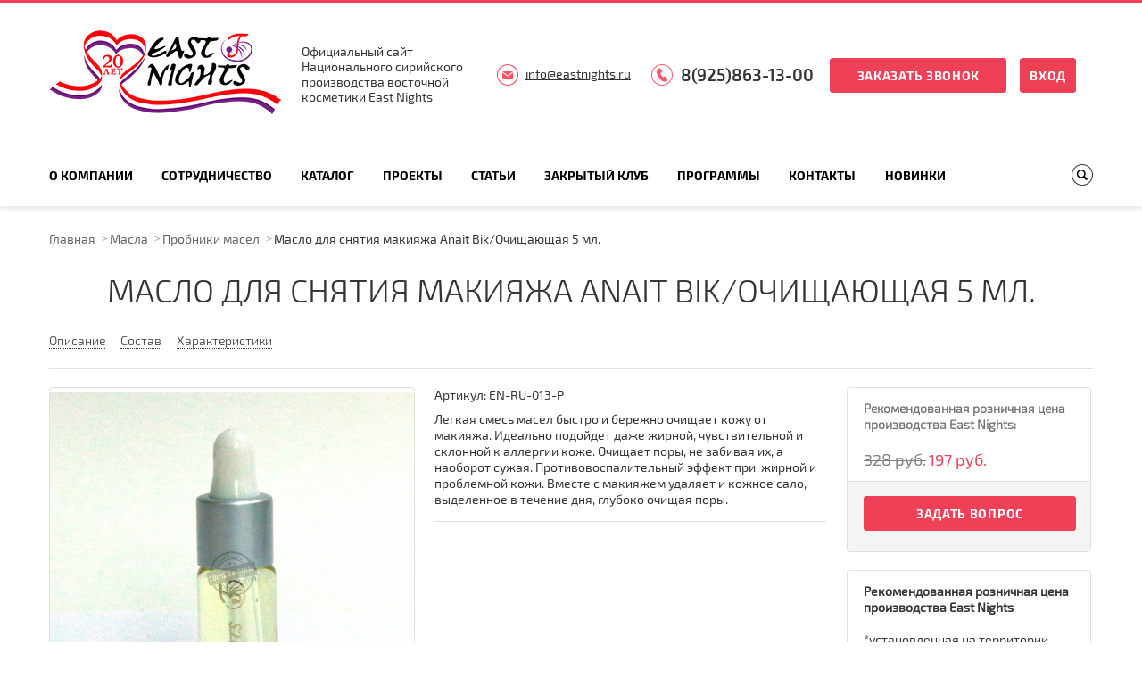

--- FILE ---
content_type: text/html; charset=UTF-8
request_url: https://eastnights.ru/catalog/probniki_masel/maslo-dlya-snyatiya-makiyazha-anait-bik-ochishchayushchaya-5-ml/
body_size: 17394
content:
<!DOCTYPE html>
<html>
<head>
    <meta charset="UTF-8" name="viewport" content="width=device-width, initial-scale=1.0">
	<meta name="yandex-verification" content="9057e228423e936e" />
    <link rel="shortcut icon" href="/bitrix/templates/innet_corp4_5_s2/favicon.ico" type="image/x-icon">

    <link rel="stylesheet" href="/bitrix/templates/innet_corp4_5_s2/css/styles.css">
    <link rel="stylesheet" href="/bitrix/templates/innet_corp4_5_s2/css/prettyPhoto.css">
    <link rel="stylesheet" href="/bitrix/templates/innet_corp4_5_s2/css/owl.carousel.css">
    <link rel="stylesheet" href="/bitrix/templates/innet_corp4_5_s2/css/jquery.custom-scrollbar.css">
    <link rel="stylesheet" href="/bitrix/templates/innet_corp4_5_s2/css/fancySelect.css">
    <link href="/bitrix/templates/innet_corp4_5_s2/css/masterslider.css" type='text/css' rel="stylesheet"/>
    <link href='/bitrix/templates/innet_corp4_5_s2/css/ms-lightbox.css' rel='stylesheet' type='text/css'>

    <script >
        var SITE_DIR = '/';
        var INNET_CATALOG_COMPARE_LIST = new Object();
        var INNET_DELAY_LIST = new Object();
        var INNET_ADMIN = false;
    </script>

	<script src="/bitrix/templates/innet_corp4_5_s2/js/jquery-1.11.1.min.js"></script>
	<script src="/bitrix/templates/innet_corp4_5_s2/js/jquery.bxslider.min.js"></script>
	<script src="/bitrix/templates/innet_corp4_5_s2/js/jquery.prettyPhoto.js"></script>
	<script src="/bitrix/templates/innet_corp4_5_s2/js/owl.carousel.min.js"></script>
	<script src="/bitrix/templates/innet_corp4_5_s2/js/ion.rangeSlider.js"></script>
	<script src="/bitrix/templates/innet_corp4_5_s2/js/jquery.custom-scrollbar.js"></script>
	<script src="/bitrix/templates/innet_corp4_5_s2/js/fancySelect.js"></script>
	<script src="/bitrix/templates/innet_corp4_5_s2/js/masterslider.min.js"></script>
	<script src="/bitrix/templates/innet_corp4_5_s2/js/sly.min.js"></script>
	<script src="/bitrix/templates/innet_corp4_5_s2/js/plugins.js"></script>
	<script src="/bitrix/templates/innet_corp4_5_s2/js/script.js"></script>

    <title>Масло для снятия макияжа Anait Bik/Очищающая 5 мл. - купить оптом - eastnights.ru</title>
    <meta http-equiv="Content-Type" content="text/html; charset=UTF-8" />
<meta name="keywords" content="Масло для снятия макияжа Anait Bik/Очищающая 5 мл." />
<meta name="description" content="Легкая смесь масел быстро и бережно очищает кожу от макияжа. Идеально подойдет даже жирной, чувствительной и склонной к аллергии коже. Очищает поры, не забивая их, а наоборот сужая. Противовоспалительный эффект при&nbsp;&nbsp;жирной и проблемной кожи. Вместе с макияжем удаляет и кожное сало, выделенное в течение дня, глубоко очищая поры. . Оптовые продажи Сирийской натуральной косметики - eastnights.ru" />
<link href="/bitrix/js/ui/design-tokens/dist/ui.design-tokens.css?168270300524720" type="text/css"  rel="stylesheet" />
<link href="/bitrix/js/ui/fonts/opensans/ui.font.opensans.css?16827028692555" type="text/css"  rel="stylesheet" />
<link href="/bitrix/js/main/popup/dist/main.popup.bundle.css?168968796529861" type="text/css"  rel="stylesheet" />
<link href="/bitrix/templates/innet_corp4_5_s2/components/bitrix/catalog/innet/bitrix/catalog.element/innet/style.css?17138866413446" type="text/css"  rel="stylesheet" />
<link href="/bitrix/components/innet/form/templates/product_order/style.css?1682697280296" type="text/css"  rel="stylesheet" />
<link href="/bitrix/components/innet/form/templates/product_question/style.css?1682697280296" type="text/css"  rel="stylesheet" />
<link href="/bitrix/templates/innet_corp4_5_s2/components/bitrix/search.title/top/style.css?16826973462490" type="text/css"  data-template-style="true"  rel="stylesheet" />
<link href="/bitrix/components/innet/form/templates/callback/style.css?1682697280296" type="text/css"  data-template-style="true"  rel="stylesheet" />
<link href="/bitrix/components/innet/form/templates/services_question/style.css?1682697280296" type="text/css"  data-template-style="true"  rel="stylesheet" />
<link href="/bitrix/templates/innet_corp4_5_s2/styles.css?17658184191376" type="text/css"  data-template-style="true"  rel="stylesheet" />
<link href="/bitrix/templates/innet_corp4_5_s2/template_styles.css?1765818419780" type="text/css"  data-template-style="true"  rel="stylesheet" />
<script >if(!window.BX)window.BX={};if(!window.BX.message)window.BX.message=function(mess){if(typeof mess==='object'){for(let i in mess) {BX.message[i]=mess[i];} return true;}};</script>
<script >(window.BX||top.BX).message({'JS_CORE_LOADING':'Загрузка...','JS_CORE_NO_DATA':'- Нет данных -','JS_CORE_WINDOW_CLOSE':'Закрыть','JS_CORE_WINDOW_EXPAND':'Развернуть','JS_CORE_WINDOW_NARROW':'Свернуть в окно','JS_CORE_WINDOW_SAVE':'Сохранить','JS_CORE_WINDOW_CANCEL':'Отменить','JS_CORE_WINDOW_CONTINUE':'Продолжить','JS_CORE_H':'ч','JS_CORE_M':'м','JS_CORE_S':'с','JSADM_AI_HIDE_EXTRA':'Скрыть лишние','JSADM_AI_ALL_NOTIF':'Показать все','JSADM_AUTH_REQ':'Требуется авторизация!','JS_CORE_WINDOW_AUTH':'Войти','JS_CORE_IMAGE_FULL':'Полный размер'});</script>

<script  src="/bitrix/js/main/core/core.js?1689687969486439"></script>

<script>BX.setJSList(['/bitrix/js/main/core/core_ajax.js','/bitrix/js/main/core/core_promise.js','/bitrix/js/main/polyfill/promise/js/promise.js','/bitrix/js/main/loadext/loadext.js','/bitrix/js/main/loadext/extension.js','/bitrix/js/main/polyfill/promise/js/promise.js','/bitrix/js/main/polyfill/find/js/find.js','/bitrix/js/main/polyfill/includes/js/includes.js','/bitrix/js/main/polyfill/matches/js/matches.js','/bitrix/js/ui/polyfill/closest/js/closest.js','/bitrix/js/main/polyfill/fill/main.polyfill.fill.js','/bitrix/js/main/polyfill/find/js/find.js','/bitrix/js/main/polyfill/matches/js/matches.js','/bitrix/js/main/polyfill/core/dist/polyfill.bundle.js','/bitrix/js/main/core/core.js','/bitrix/js/main/polyfill/intersectionobserver/js/intersectionobserver.js','/bitrix/js/main/lazyload/dist/lazyload.bundle.js','/bitrix/js/main/polyfill/core/dist/polyfill.bundle.js','/bitrix/js/main/parambag/dist/parambag.bundle.js']);
</script>
<script >(window.BX||top.BX).message({'LANGUAGE_ID':'ru','FORMAT_DATE':'DD.MM.YYYY','FORMAT_DATETIME':'DD.MM.YYYY HH:MI:SS','COOKIE_PREFIX':'BITRIX_SM','SERVER_TZ_OFFSET':'10800','UTF_MODE':'Y','SITE_ID':'s2','SITE_DIR':'/','USER_ID':'','SERVER_TIME':'1769581882','USER_TZ_OFFSET':'0','USER_TZ_AUTO':'Y','bitrix_sessid':'e43068f1978c4e8e226fe87fbc2360f6'});</script>


<script  src="/bitrix/js/arturgolubev.antispam/script.js?17689014301053"></script>
<script  src="/bitrix/js/main/popup/dist/main.popup.bundle.js?1689687959117166"></script>
<script >
					(function () {
						"use strict";

						var counter = function ()
						{
							var cookie = (function (name) {
								var parts = ("; " + document.cookie).split("; " + name + "=");
								if (parts.length == 2) {
									try {return JSON.parse(decodeURIComponent(parts.pop().split(";").shift()));}
									catch (e) {}
								}
							})("BITRIX_CONVERSION_CONTEXT_s2");

							if (cookie && cookie.EXPIRE >= BX.message("SERVER_TIME"))
								return;

							var request = new XMLHttpRequest();
							request.open("POST", "/bitrix/tools/conversion/ajax_counter.php", true);
							request.setRequestHeader("Content-type", "application/x-www-form-urlencoded");
							request.send(
								"SITE_ID="+encodeURIComponent("s2")+
								"&sessid="+encodeURIComponent(BX.bitrix_sessid())+
								"&HTTP_REFERER="+encodeURIComponent(document.referrer)
							);
						};

						if (window.frameRequestStart === true)
							BX.addCustomEvent("onFrameDataReceived", counter);
						else
							BX.ready(counter);
					})();
				</script>



<script  src="/bitrix/components/bitrix/search.title/script.js?16827001289847"></script>
<script  src="/bitrix/templates/innet_corp4_5_s2/components/bitrix/catalog/innet/bitrix/catalog.element/innet/script.js?1682697346501"></script>
<script >var _ba = _ba || []; _ba.push(["aid", "331d04255ef8661fa60636f199fe028c"]); _ba.push(["host", "eastnights.ru"]); _ba.push(["ad[ct][item]", "[base64]"]);_ba.push(["ad[ct][user_id]", function(){return BX.message("USER_ID") ? BX.message("USER_ID") : 0;}]);_ba.push(["ad[ct][recommendation]", function() {var rcmId = "";var cookieValue = BX.getCookie("BITRIX_SM_RCM_PRODUCT_LOG");var productId = 5506;var cItems = [];var cItem;if (cookieValue){cItems = cookieValue.split(".");}var i = cItems.length;while (i--){cItem = cItems[i].split("-");if (cItem[0] == productId){rcmId = cItem[1];break;}}return rcmId;}]);_ba.push(["ad[ct][v]", "2"]);(function() {var ba = document.createElement("script"); ba.type = "text/javascript"; ba.async = true;ba.src = (document.location.protocol == "https:" ? "https://" : "http://") + "bitrix.info/ba.js";var s = document.getElementsByTagName("script")[0];s.parentNode.insertBefore(ba, s);})();</script>
<script>new Image().src='https://madeinsyria.ru/bitrix/spread.php?s=QklUUklYX1NNX0dVRVNUX0lEATU2NTEwMjg2ATE4MDA2ODU4ODIBLwEBAQJCSVRSSVhfU01fTEFTVF9WSVNJVAEyOC4wMS4yMDI2IDA5OjMxOjIyATE4MDA2ODU4ODIBLwEBAQI%3D&k=adde016633450ed5e3474468b6a8d043';
new Image().src='https://layalidammasq.ru/bitrix/spread.php?s=QklUUklYX1NNX0dVRVNUX0lEATU2NTEwMjg2ATE4MDA2ODU4ODIBLwEBAQJCSVRSSVhfU01fTEFTVF9WSVNJVAEyOC4wMS4yMDI2IDA5OjMxOjIyATE4MDA2ODU4ODIBLwEBAQI%3D&k=adde016633450ed5e3474468b6a8d043';
</script>


</head>
<body>

<!-- Yandex.Metrika counter -->
<script  >
   (function(m,e,t,r,i,k,a){m[i]=m[i]||function(){(m[i].a=m[i].a||[]).push(arguments)};
   var z = null;m[i].l=1*new Date();
   for (var j = 0; j < document.scripts.length; j++) {if (document.scripts[j].src === r) { return; }}
   k=e.createElement(t),a=e.getElementsByTagName(t)[0],k.async=1,k.src=r,a.parentNode.insertBefore(k,a)})
   (window, document, "script", "https://mc.yandex.ru/metrika/tag.js", "ym");

   ym(50630314, "init", {
        clickmap:true,
        trackLinks:true,
        accurateTrackBounce:true,
        webvisor:true
   });
</script>
<noscript><div><img src="https://mc.yandex.ru/watch/50630314" style="position:absolute; left:-9999px;" alt="" /></div></noscript>
<!-- /Yandex.Metrika counter -->

<div id="panel"></div>

	<img style="display:none;" src="http://eastnights.ru/bitrix/templates/innet_corp4_5_s2/images/foot_logo.png">
<div class="wrapper">
	<div class="header-block">
		<div class="header top default">
						<div class="lvl1">
				<div class="inner in-row-mid">
                    <div class="col1">
                        <a href="/">
                            <img src="/bitrix/templates/innet_corp4_5_s2/images/20let.png" alt="east_nights 20 лет" title="east_nights 20 лет">                        </a>
                    </div>
					<div class="col2">
                        Официальный сайт<br>Национального сирийского <br>производства восточной<br>косметики East Nights                    </div>
					<div class="col3">
                        <a href="mailto:info@eastnights.ru" class="link-email">info@eastnights.ru</a>					</div>
					<div class="col4">
                        <a href="tel:89258631300" class="link-phone">8(925)863-13-00</a>						<a class="btn popbutton" data-window="1">Заказать звонок</a>
						<a class="btn-min" href="/auth/">Вход</a>
					</div>
				</div>
			</div>
			<div class="lvl2">
				<div class="inner clearfix" style="position: relative;">
					
	<a class="mob-nav-btn toogle-block-title"  data-fixed="fixed">Меню</a>
	<div class="col1 fll toogle-block">
		<ul>
																						<li class="arrow"><a class="toogle-block-title2" href="/company/" >О компании<span></span></a>
							<ul class="toogle-block2">
																																										<li><a href="/company/proizvodstvo/">Производство</a></li>
																																																<li><a href="/company/partners/">Партнеры</a></li>
																																																<li><a href="/company/ingrediyenty/">Ингредиенты</a></li>
																																									<li class="arrow"><a href="/articles/" >Статьи<span></span></a>
							<ul class="toogle-block2">
																																										<li><a href="/articles/vkusnye-traditsii/">Вкусные традиции</a></li>
																																																<li><a href="/articles/prirodnaya-organika-sirii/">Природная органика Сирии</a></li>
																																																<li><a href="/articles/proizvodstvennoe/">Производственное</a></li>
																																																<li><a href="/articles/traditsionnyy-vostok/">Традиционный Восток</a></li>
																															</ul></li>																			<li class="arrow"><a href="/news/" >Блог<span></span></a>
							<ul class="toogle-block2">
																																										<li><a href="/news/nasha-aktivnost/">Наша активность</a></li>
																																																<li><a href="/news/puls-sirii/">Пульс Сирии</a></li>
																																																<li><a href="/news/rasshirenie/">Расширение</a></li>
																																																<li><a href="/news/sotsialnye-aktsii/">Социальные акции</a></li>
																															</ul></li>																										<li><a href="/good_morning/">Доброе утро</a></li>
																																																<li><a href="/company/sertifikatsiya/">Сертификация</a></li>
																																																<li><a href="/company/prezentatsiya/">Презентации</a></li>
																																																<li><a href="/include/file/EN_catalogue_common_web.pdf">Электронный каталог</a></li>
																															</ul></li>																			<li class="arrow"><a class="toogle-block-title2" href="/сooperation/" >Сотрудничество<span></span></a>
							<ul class="toogle-block2">
																																										<li><a href="/сooperation/proizvodstvo-i-postavka/">Производство и поставка</a></li>
																																																<li><a href="/сooperation/predostavlenie-interesov/">Предоставление интересов</a></li>
																																																<li><a href="/сooperation/kontraktnoe-proizvodstvo/">Контрактное производство</a></li>
																																																<li><a href="/сooperation/postavka-syrya/">Поставка сырья</a></li>
																															</ul></li>																			<li class="arrow"><a class="toogle-block-title2" href="/catalog/" >Каталог<span></span></a>
							<ul class="toogle-block2">
																																			<li class="arrow"><a href="/catalog/litso/" >Лицо<span></span></a>
							<ul class="toogle-block2">
																																										<li><a href="/catalog/krema-dlya-litsa/">Кремы</a></li>
																																																<li><a href="/catalog/mini_krema_l/">Мини кремы</a></li>
																																																<li><a href="/catalog/smolyanye_flyuidy/">Смоляные флюиды</a></li>
																																																<li><a href="/catalog/balzam_dlya_gub/">Бальзам для губ</a></li>
																																																<li><a href="/catalog/zubnye_poroshki/">Зубные порошки</a></li>
																																																<li><a href="/catalog/maski-dlya-litsa/">Маски</a></li>
																																																<li><a href="/catalog/ochishchayushchie_sredstva_skraby/">Очищающие средства, скрабы</a></li>
																															</ul></li>																			<li class="arrow"><a href="/catalog/volosy/" >Волосы<span></span></a>
							<ul class="toogle-block2">
																																										<li><a href="/catalog/balzamy_i_konditsionery/">Бальзамы и кондиционеры</a></li>
																																																<li><a href="/catalog/maski-dlya-volos/">Маски</a></li>
																																																<li><a href="/catalog/mini_balzamy_i_konditsionery/">Мини бальзамы</a></li>
																																																<li><a href="/catalog/mini_shampuni/">Мини шампуни</a></li>
																																																<li><a href="/catalog/khna_basma_usma/">Хна, басма, усьма</a></li>
																																																<li><a href="/catalog/shampuni/">Шампуни</a></li>
																															</ul></li>																			<li class="arrow"><a href="/catalog/telo/" >Тело<span></span></a>
							<ul class="toogle-block2">
																																										<li><a href="/catalog/dezodoranty/">Дезодоранты</a></li>
																																																<li><a href="/catalog/krema-dlya-tela/">Кремы</a></li>
																																																<li><a href="/catalog/mini_krema/">Мини кремы</a></li>
																																																<li><a href="/catalog/skrab-dlya-tela/">Скраб</a></li>
																																																<li><a href="/catalog/ukhody_za_rukami_i_nogami/">Уходы за руками и ногами</a></li>
																																																<li><a href="/catalog/epilyatsiya-_shugaring/">Эпиляция, Шугаринг</a></li>
																															</ul></li>																			<li class="arrow"><a href="/catalog/masla/" >Масла<span></span></a>
							<ul class="toogle-block2">
																																										<li><a href="/catalog/bazovye_masla/">Базовые масла</a></li>
																																																<li><a href="/catalog/vspomogatelnye_masla/">Вспомогательные масла</a></li>
																																																<li><a href="/catalog/zhivotnye_zhiry/">Животные жиры</a></li>
																																																<li><a href="/catalog/islamskie_masla_ukhod_po_sunne/">Исламские масла, уход по сунне</a></li>
																																																<li><a href="/catalog/masla_dlya_volos/">Масла для волос</a></li>
																																																<li><a href="/catalog/masla_dlya_litsa/">Масла для лица</a></li>
																																																<li><a href="/catalog/masla_dlya_tela/">Масла для тела</a></li>
																																																<li><a href="/catalog/massazhnye_masla/">Массажные масла</a></li>
																																																<li class="active"><a href="/catalog/probniki_masel/">Пробники масел</a></li>
																																																<li><a href="/catalog/smesi-autentichnykh-masel-spetsialnogo-primeneniya-/">Смеси аутентичных масел специального применения </a></li>
																																																<li><a href="/catalog/efirnye_masla/">Эфирные масла</a></li>
																															</ul></li>																			<li class="arrow"><a href="/catalog/aromaty/" >Ароматы<span></span></a>
							<ul class="toogle-block2">
																																										<li><a href="/catalog/absolyuty/">Абсолюты CO2 докритические</a></li>
																																																<li><a href="/catalog/mini_aromaty/">Абсолюты пробники</a></li>
																																																<li><a href="/catalog/zhivotnye_afrodiziaki/">Животные афродизиаки</a></li>
																																																<li><a href="/catalog/zhidkie_smoly/">Жидкие смолы</a></li>
																																																<li><a href="/catalog/intimnye_maslyanye_eliksiry/">Интимные эликсиры</a></li>
																																																<li><a href="/catalog/maslyanye_attary/">Масляные аттары</a></li>
																																																<li><a href="/catalog/maslyanye_dukhi/">Масляные духи</a></li>
																																																<li><a href="/catalog/smoly_tselnye/">Смолы цельные</a></li>
																																																<li><a href="/catalog/makmariya_sukhie_dukhi/">Сухие духи - макмарии, мувашшахи  </a></li>
																																																<li><a href="/catalog/sukhie_dukhi_probniki/">Сухие духи пробники</a></li>
																																																<li><a href="/catalog/bakhury_voskureniya/">Фимиамы, бахуры, воскурения</a></li>
																															</ul></li>																			<li class="arrow"><a href="/catalog/makiyazh/" >Макияж<span></span></a>
							<ul class="toogle-block2">
																																										<li><a href="/catalog/pudry/">Пудры</a></li>
																																																<li><a href="/catalog/surma_kokhl/">Сурьма, кохль</a></li>
																																																<li><a href="/catalog/teni_rumyana/">Тени, румяна</a></li>
																																																<li><a href="/catalog/tonalnye_krema/">Тональные кремы</a></li>
																															</ul></li>																			<li class="arrow"><a href="/catalog/aksessuary/" >Аксессуары<span></span></a>
							<ul class="toogle-block2">
																																										<li><a href="/catalog/bakhury_bakhurnitsy/">Бахурницы</a></li>
																																																<li><a href="/catalog/kessy/">Кессы</a></li>
																																																<li><a href="/catalog/kokhlii/">Кохлии и флаконы</a></li>
																																																<li><a href="/catalog/podarochnye_shkatulki/">Подарочные шкатулки</a></li>
																															</ul></li>																			<li class="arrow"><a href="/catalog/vostochnye_produkty/" >Гидролаты<span></span></a>
							<ul class="toogle-block2">
																																										<li><a href="/catalog/gidrolaty/">Гидролаты</a></li>
																																																<li><a href="/catalog/mini_gidrolaty/">Мини гидролаты</a></li>
																																																<li><a href="/catalog/nazalnye_formy_gidrolatov/">Назальные формы гидролатов</a></li>
																																																<li><a href="/catalog/toniki/">Тоники</a></li>
																															</ul></li>																			<li class="arrow"><a href="/catalog/muzhskaya_liniya/" >Мужская линия<span></span></a>
							<ul class="toogle-block2">
																																										<li><a href="/catalog/sredstva_dlya_britya/">Средства для бритья</a></li>
																																																<li><a href="/catalog/sredstva_dlya_ukhoda_za_borodoy_i_usami/">Средства для ухода за бородой и усами</a></li>
																															</ul></li>																										<li><a href="/catalog/luchshee-detyam/">Лучшее детям</a></li>
																																									<li class="arrow"><a href="/catalog/traditsionnoe_mylo/" >Традиционное мыло<span></span></a>
							<ul class="toogle-block2">
																																										<li><a href="/catalog/beldi/">Бельди</a></li>
																																																<li><a href="/catalog/kuskovoe_mylo/">Кусковое мыло</a></li>
																																																<li><a href="/catalog/nabory_myla/">Наборы мыла</a></li>
																															</ul></li></ul></li>																			<li class="arrow"><a class="toogle-block-title2" href="/projects/" >Проекты<span></span></a>
							<ul class="toogle-block2">
																																										<li><a href="/projects/amani-charkeh/">Amani Charkeh</a></li>
																																																<li><a href="/projects/amar-sultan/">Amar Sultan</a></li>
																																																<li><a href="/projects/bint-badur/">Bint Badur</a></li>
																																																<li><a href="/projects/east-nights/">East Nights</a></li>
																																																<li><a href="/projects/layali-dammasq/">Layali Dammasq</a></li>
																																																<li><a href="/projects/made-in-syria/">Made in Syria</a></li>
																																																<li><a href="/projects/seven-seas/">Seven Seas</a></li>
																																																<li><a href="/projects/shebek-lebek/">Shebek Lebek</a></li>
																																																<li><a href="/projects/sinotti/">Sinotti</a></li>
																																																<li><a href="/projects/liniya-175-ml/">Линия 175 мл</a></li>
																															</ul></li>																			<li class="arrow"><a class="toogle-block-title2" href="/articles/" >Статьи<span></span></a>
							<ul class="toogle-block2">
																																										<li><a href="/articles/vkusnye-traditsii/">Вкусные традиции</a></li>
																																																<li><a href="/articles/prirodnaya-organika-sirii/">Природная органика Сирии</a></li>
																																																<li><a href="/articles/proizvodstvennoe/">Производственное</a></li>
																																																<li><a href="/articles/traditsionnyy-vostok/">Традиционный Восток</a></li>
																															</ul></li>																			<li class="arrow"><a class="toogle-block-title2" href="/club/" >Закрытый клуб<span></span></a>
							<ul class="toogle-block2">
																																										<li><a href="/club/retseptura/">Рецептура</a></li>
																																																<li><a href="/club/metodichka/">Методичка</a></li>
																																																<li><a href="/club/vostochnaya-filosofiya/">Восточная философия</a></li>
																																																<li><a href="/club/kursy/">Курсы</a></li>
																																																<li><a href="/club/master-klassy/">Мастер классы</a></li>
																																																<li><a href="/club/analiz-rynka/">Анализ рынка</a></li>
																																																<li><a href="/club/spetsialnyy-slovar/">Специальный словарь</a></li>
																																																<li><a href="/club/sovet/">Совет</a></li>
																																																<li><a href="/club/vazhnoe/">Важное</a></li>
																																																<li><a href="/club/avtorskie-aromaty/">Авторские ароматы</a></li>
																															</ul></li>																			<li class="arrow"><a class="toogle-block-title2" href="/programm/" >Программы<span></span></a>
							<ul class="toogle-block2">
																																										<li><a href="/programm/dukhovnyy-tsvetnik/">Духовный цветник</a></li>
																																																<li><a href="/programm/vdokhnovlennye-siriey/">Вдохновленные Сирией</a></li>
																																									<li class="arrow"><a href="/programm/ruka-ob-ruku-dlya-sirii/" >Рука об руку для Сирии<span></span></a>
							<ul class="toogle-block2">
																																										<li><a href="/programm/vosstanovlenie-sirii-nachinaetsya-s-postroyki-domov-dlya-ptits/">Благотворительная акция: «Восстановление Сирии начинается с постройки домов для птиц»</a></li>
																																																<li><a href="/programm/davay-soberem-kubik-rubika-po-tsvetam/">Социальная акция «Давай соберем кубик Рубика по цветам»</a></li>
																																																<li><a href="/programm/moy-drug-po-perepiske-iz-sirii/">Социальный проект «Мой друг по переписке из Сирии»</a></li>
																																																<li><a href="/programm/odin-stezhok-samuyu-malost-dlya-sirii/">Социальная инициатива «Один стежок-самая малость для Сирии»</a></li>
																															</ul></li>																										<li><a href="/programm/geografiya-zapakhov/">География запахов</a></li>
																																																<li><a href="/programm/geometriya-lyubvi/">Геометрия любви</a></li>
																																																<li><a href="/programm/dikaya-zhizn-vostoka/">Дикая  жизнь Востока</a></li>
																																																<li><a href="/programm/zhivye-rasteniya-sirii/">Живые растения Сирии</a></li>
																																																<li><a href="/programm/istoriya-vyshivki-vostoka/">История вышивки Востока</a></li>
																																																<li><a href="/programm/poeziya-aromatov/">Поэзия ароматов</a></li>
																																																<li><a href="/programm/predaniya-tsivilizatsiy/">Предания цивилизаций</a></li>
																																																<li><a href="/programm/endemiki-sirii/">Эндемики Сирии</a></li>
																															</ul></li>																										<li><a href="/contacts/" class="">Контакты</a></li>
																																																<li><a href="/new/" class="">Новинки</a></li>
																						
					</ul>
	</div>
					<div class="col2 flr"><a class="btn-search"></a></div>
					


    <form class="in-row-mid search-block" name="search" action="/search/index.php"><input type="hidden" name="faction_type" value="variant">
<input type="hidden" name="faction_word" value="variant">
<input type="hidden" name="faction_site" value="">

        <div class="in-row-mid" id="title-search-fixed">
            <input type="text" id="title-search-input-fixed" name="q" value="" autocomplete="off" placeholder="Поиск">
            <input type="submit" value="Поиск">
        </div>
        <a class="close"></a>
    </form>

<script>
	BX.ready(function(){
		new JCTitleSearch({
			'AJAX_PAGE' : '/catalog/probniki_masel/maslo-dlya-snyatiya-makiyazha-anait-bik-ochishchayushchaya-5-ml/',
			'CONTAINER_ID': 'title-search-fixed',
			'INPUT_ID': 'title-search-input-fixed',
			'MIN_QUERY_LEN': 2
		});
	});
</script>
					<a href="mailto:info@eastnights.ru" class="link-email">info@eastnights.ru</a>					<a href="tel:89258631300" class="link-phone">8(925)863-13-00</a>					<a class="btn popbutton callback" data-window="1">Заказать звонок</a>
				</div>
			</div>
			<div class="lvl3">
				<div class="inner">
					


    <form class="in-row-mid" name="search" action="/search/index.php"><input type="hidden" name="faction_type" value="variant">
<input type="hidden" name="faction_word" value="variant">
<input type="hidden" name="faction_site" value="">

        <span>Поиск по сайту</span>
        <div class="in-row-mid" id="title-search">
            <input type="text" id="title-search-input" name="q" value="" autocomplete="off" placeholder="Поиск">
            <input type="submit" value="Поиск">
        </div>
        <a class="close"></a>
    </form>

<script>
	BX.ready(function(){
		new JCTitleSearch({
			'AJAX_PAGE' : '/catalog/probniki_masel/maslo-dlya-snyatiya-makiyazha-anait-bik-ochishchayushchaya-5-ml/',
			'CONTAINER_ID': 'title-search',
			'INPUT_ID': 'title-search-input',
			'MIN_QUERY_LEN': 2
		});
	});
</script>
				</div>
			</div>
		</div><!-- .header -->
	</div>
    <div class="content">
        
        <div class="inner">
                            <br/>
                <div class="breadcrumbs"><a title="Главная" href="/">Главная</a></li><a href="/catalog/masla/" title="Масла">Масла</a><a href="/catalog/probniki_masel/" title="Пробники масел">Пробники масел</a><span>Масло для снятия макияжа Anait Bik/Очищающая 5 мл.</span><span></span></div>                <h1 class="title" style="margin-top: 30px;"><span></span></h1>
            






<h1 class="title ppc-title" style="margin-top: 30px;"><span>Масло для снятия макияжа Anait Bik/Очищающая 5 мл.</span></h1>

<div class="element" data-element_id="5506" data-page="detail">
	<div class="card-top clearfix">
		<div class="pull-left topTabs">
			<a href="#tabs-1"><span>Описание</span></a>
						<a href="#tabs-3"><span>Состав</span></a>
			<a href="#tabs-4"><span>Характеристики</span></a>
								</div>
			</div>

	<div class="card-wrap">


		<div class="card-gallery">
													<div class="bxslider1 catalog_slider">
				<ul>
											<li><a href="/upload/resize_cache/iblock/692/1500_1500_1bfb539ba8377ebd639dbb3454195bbe7/69253bbeee2d8c4b608ce7569e9b7054.png" data-gal="prettyPhoto[Gallery]"><img src="/upload/resize_cache/iblock/692/1500_1500_1bfb539ba8377ebd639dbb3454195bbe7/69253bbeee2d8c4b608ce7569e9b7054.png" alt="Масло для снятия макияжа Anait Bik/Очищающая 5 мл."></a></li>
									</ul>
			</div>
			<div id="bx-pager1" class="small-slider-box">
									<a data-slide-index="0" href=""><span><img src="/upload/resize_cache/iblock/692/320_245_1/69253bbeee2d8c4b608ce7569e9b7054.png" alt="Масло для снятия макияжа Anait Bik/Очищающая 5 мл."></span></a>
							</div>
		</div>

		<script>
			$(document).ready(function () {
				$('.bxslider1 ul').bxSlider({
					pagerCustom: '#bx-pager1',
					controls:false
				});
			});
		</script>
<script>(function(w,d,s,l,i){w[l]=w[l]||[];var objg={event:'g'+'tm.js'};objg['gt'+'m.start']=new Date().getTime();w[l].push(objg);var f=d.getElementsByTagName(s)[0],j=d.createElement(s),dl=l!='dataLayer'?'&l='+l:'';j.async=true;j.src='https://www.goo'+'gleta'+'gman'+'ager.com/g'+'tm.js?id='+i+dl;f.parentNode.insertBefore(j,f);})(window,document,'script','dataLayer','GT'+'M-P7'+'RH3'+'NW9');</script>

		<div class="card-main">
						<div class="card-more">
																	<div class="item_block col-1">
						<div class="article iblock" itemprop="additionalProperty" itemscope itemtype="http://schema.org/PropertyValue" >
							<span class="block_title" itemprop="name">Артикул:</span>
							<span class="value" itemprop="value">EN-RU-013-Р</span>
						</div>
					</div>
													<div class="preview-text-ppc">Легкая смесь масел быстро и бережно очищает кожу от макияжа. Идеально подойдет даже жирной, чувствительной и склонной к аллергии коже. Очищает поры, не забивая их, а наоборот сужая. Противовоспалительный эффект при&nbsp;&nbsp;жирной и проблемной кожи. Вместе с макияжем удаляет и кожное сало, выделенное в течение дня, глубоко очищая поры. </div>
											<div class="more_block icons_fa color_link"><span></span></div>
													<div class="card-more-main">
														</div>
							</div>
								</div>
		<div class="col3">
			<div class="card-info">
				<div class="card-price card-price-sale">
					<div class="col1">
													<p><b>Рекомендованная розничная цена производства East Nights:</b></p>
							<br>
															<div class="price ppc-old-price">328 руб.</div>
								<div class="price">197 руб.</div>
																																							</div>
				</div>
				<div class="lvl2">
															<a class="btn question_product popbutton" data-window="question_product">Задать вопрос</a>
									</div>
			</div>
			<div class="pay-delivery">
    <div class="lvl1">
        <div class="clearfix">
        	<p><b>Рекомендованная розничная цена
производства East Nights</b><br><br>
*установленная на территории России
для ассортимента в сегменте розничных продаж</p>
        </div>

    </div>
</div>


		</div>
	</div>
	<div id="tabs">
				<div class="tabs">
			<ul>
				<li class="current"><a href="#tabs-1"><span>Описание</span></a></li>
								<li><a href="#tabs-3"><span>Состав</span></a></li>
				<li><a href="#tabs-4"><span>Характеристики</span></a></li>
											</ul>
		</div>

		<div class="tab" id="tabs-1">
										<div>
					<!-- tools block -->
					<div class="tools_block">

						<div class="print_t tool_div">
							<input class="print_button print_description" onclick="PdfElem(5506)" type="button" value="Скачать - PDF">
						</div>

						<div class="print_t tool_div">
							<input class="print_button go_print" type="button" value="Распечатать страницу" />
						</div>

						<div class="share_t tool_div">
							<script src="//yastatic.net/es5-shims/0.0.2/es5-shims.min.js"></script>
							<script src="//yastatic.net/share2/share.js"></script>
							<div class="ya-share2" data-services="vkontakte,facebook,odnoklassniki,viber,whatsapp,skype,telegram"></div>
						</div>

						<div class="audio_t tool_div">
													</div>
					</div>
					<!-- tools block -->


					<div class="text2" id="printcontent">
						<div class="main-blokc-text">
						 <b>
<p style="text-align: center;">
	 RUBY LINE
</p>
 </b>
<p>
</p>
<p align="center">
 <u>НАЦИОНАЛЬНОЕ СИРИЙСКОЕ ПРОИЗВОДСТВО EAST NIGHTS</u>
</p>
<p align="center">
	 СМЕСИ АКТИВНЫХ МАСЕЛ ДЛЯ ЛИЦА- BIOACTIVE MIX OILS FOR FACE CARE
</p>
<p style="text-align: center;">
	 ANAIT BIK «ОЧИЩАЮЩАЯ»
</p>
<p align="center">
	 _______________________________________
</p>
<p style="text-align: center;">
	 OIL REMOVING MAKE-UP FOR EYES AND FACE SKIN
</p>
<p>
</p>
<p align="center">
</p>
<p>
</p>
<p align="center">
</p>
<p align="center">
 <u>сырье нерафинированное, без дезодорации, без фильтрации</u>
</p>
<p align="center" style="text-align: center;">
 <u>EN-RU-013-Р<br>
 </u>
</p>
<p align="center" style="text-align: center;">
 <b>КРАТКОЕ ОПИСАНИЕ:</b>
</p>
<p align="center" style="text-align: justify;">
	 Идеально очищает кожи лица от макияжа и загрязнений. Очищает поры, не забивая их, а наоборот сужая. Противовоспалительный эффект при &nbsp;жирной и проблемной кожи. Вместе с макияжем удаляет и кожное сало, выделенное в течение дня, глубоко очищая поры. Не перегружает кожу, быстро впитывается и является очень легким. Безупречно очищает кожу, увлажняет и питает ее, снимает раздражение. Активно тонизирует кожу, увлажняет ее глубокие слои. Легко усваивается кожей без лишней тяжести и нагрузки на клетки. Обладает регенерирующим свойством, восстанавливает поврежденные участки кожи, снимает мимическое напряжение, укрепляет ресничные луковицы.&nbsp;<b><br>
 </b>
</p>
<p align="center" style="text-align: center;">
 <b>ПОЛНОЕ ОПИСАНИЕ:</b>
</p>
<p align="center" style="text-align: justify;">
 <i>Смесь масел «Очищающая» </i>имеет богатый природный состав, специально подобранный по свойствам компонентов для идеального очищения кожи лица от макияжа и загрязнений. Эта смесь не просто удаляет все виды макияжа, но и является целебным средством для оздоровления кожи. Смесь масел Anait Bik очищает поры, не забивая их, а наоборот сужая. Это свойство, а также видимый противовоспалительный эффект делает это средство незаменимым для обладательниц жирной и проблемной кожи. Это масло вместе с макияжем ужалет и кожное сало, выделенное в течение дня, глубоко очищая поры. Входящие в состав смеси специально подобранные масла не перегружают кожу, быстро впитываются и по своей сути являются очень легкими. Безупречно очищая кожу, масло увлажняет и питает ее, снимая раздражение, что особенно ценно для чувствительной кожи.
</p>
<p>
 <b>Целебное воздействие:</b> &nbsp;активно тонизирует кожу, увлажняет ее глубокие слои. Состав смеси очень легкий и безоговорочно усваивается кожей без лишней тяжести и нагрузки на клетки. Масло обладает регенерирующим свойством, восстанавливает поврежденные участки кожи, снимает мимическое напряжение, укрепляет ресничные луковицы.
</p>
<p>
	 Важно отметить, что в процессе применения смеси масел липидный барьер эпидермиса не нарушается. Высокая концентрация ненасыщенных жирных кислот тонизирует кожу, делая ее упругой и эластичной.
</p>
<p>
</p>
<ul>
	<li>Масло персиковой косточки - успокаивает раздражения и оживляет кожу, придавая ей ровный цвет, устраняет шелушения и сухость.<br>
 </li>
	<li>Масло косточки вишни - омолаживает и тонизирует кожу.</li>
	<li>Масло авокадо - способствует уменьшению припухлостей под глазами, борется с морщинками.</li>
	<li>Масло семян кувшинки - нормализует обменные процессы в тканях кожи, улучшая микроциркуляцию и укрепляя стенки сосудов, что особенно важно при склонности к куперозу.</li>
	<li>Масло семян сасанквы – мягко и нежно очищает кожу век, легко удаляя макияж. Укрепляет ресницы, разглаживает морщинки, подтягивая тургор.</li>
	<li>Масло цветов ромашки - оказывает антисептическое и успокаивающее действие, сужает поры, бережно ухаживает за кожей, склонной к аллергии и дерматитам.</li>
</ul>
<p>
</p>
<p>
	 Оказывает бережное и нежное очищение сухой, капризной, чувствительной кожи. Входящие в состав смеси «Очищающая» &nbsp;масла стабильны и не подвержены быстрому окислению и порче, смесь имеет большой срок годности.
</p>
<p>
 <b>Способ применения:&nbsp;</b>
</p>
<p>
</p>
<ul>
	<li>встряхните флакон, нанесите масло &nbsp;на ватный диск, протрите им кожу лица, вокруг глаз, шеи и декольте.&nbsp;</li>
	<li>для снятия макияжа достаточно всего лишь нескольких капель масла, которые следует нанести на ватный диск.&nbsp;</li>
	<li>можно использовать утром и вечером.&nbsp;</li>
	<li>после обработки кожи, при необходимости и сильных загрязнениях кожи со сменой тампона, удалить излишки средства при помощи гидролата для лица, мыла и воды.&nbsp;</li>
	<li>при отсутствии необходимых условий, смесь масел можно не смывать после проверки тщательности удаления остатков макияжа.&nbsp;</li>
	<li>средство не вызывает аллергических и воспалительных реакций, идеально подходит для всех типов кожи.&nbsp;</li>
	<li>применяется как масло для снятия макияжа в домашних условиях.<br>
 </li>
</ul>
<p>
</p>
<p>
 <b>Примечание:&nbsp;д</b>ля более эффективного снятия декоративной туши ресницы можно предварительно смочить теплой водой. После этого смесь масел с легкостью удалит макияж с глаз. Для данной процедуры понадобится всего 3-4 капли &nbsp;смеси масел на ватный диск.
</p>
<p>
 <b>Дополнительное применение смеси:</b>
</p>
<ul>
	<li>Для косметического массажа кожи лица достаточно 5-8 капель. Наносите масло на сухую кожу и производите корректирующий массаж. Процедуру проводите 1-2 раза в неделю.</li>
	<li>Такой массаж можно совмещать с процедурой очищения кожи.</li>
	<li>Является замечательной обогащающей добавкой для различных косметических средств.</li>
</ul>						</div>
						
					</div>
				</div>
				

		</div>

		
					<div class="tab" id="tabs-3">
				<b>Состав: масла: </b>абрикосовой косточки (Prunus armeniaca), персиковой косточки (Prunus Persica), косточки вишни (Prunus Avium), авокадо (Perseae americanae), семян кувшинки белой (Nymphea alba), семян сасанквы (Camellia sasanqua), ромашки полевой (Anthemis arvensis).*с указанием подвидов
<p>
</p>
<p>
 <b><u>Состав не содержит: </u></b>спирта, алкоголя, его следов и производных, растворителей, минеральных масел, силикона, синтетических и химических компонентов, экстрактов, парабенов, отдушек, пигментов, консервантов, масел разбавителей
</p>
<p>
</p>
<p>
 <b>HALAL VEGAN TRADITIONAL FORM ORGANIC NATIVE NO ANIMAL TEST&nbsp;</b><b>F</b><b>LORA ORIENTAL EАС РСТ</b><b>&nbsp;</b>
</p>
<div class="grin_line">
 <b>HALAL</b> - сделано по стандарту Халяль<br>
 <b>VEGAN</b> -100% вегетарианский состав, созданный из растительного сырья<br>
 <b>TRADITIONAL FORM</b><b> </b>– соответствует традиционным рецептурам лечебных составов Ближнего Востока, составы, в которые могут быть включены ингредиенты из сырья животного<br>
 <b>ORGANIC</b><b> </b>- органическая формула соединения компонентов<br>
 <b>NATIVE</b> - рецептура наполнена растениями без изменения их природного состояния, сохраняющие естественную структуру, присущую живой клетке<br>
 <b>NO ANIMAL TEST</b><b> </b>- не тестируется на животных<br>
 <b>FLORA ORIENTAL</b> - растения, имеющие широкое применение в ближневосточной традиции
</div>
 <b><u><br>
 </u></b>			</div>
		
					<div class="tab" id="tabs-4">

								<div class="color_name">Торговые данные:</div><div class="clr"></div>
				<div class="blue_line">
					<table class="props_list">
																																											<tr itemprop="additionalProperty" itemscope itemtype="http://schema.org/PropertyValue">
										<td class="char_name">
											<span ><span itemprop="name"><b>Бренд</b></span></span>
										</td>
										<td class="char_value">
											<span itemprop="value">
																									<a href="/info/brands/eastnights/">East Nights</a>																							</span>
										</td>
									</tr>
																																													<tr itemprop="additionalProperty" itemscope itemtype="http://schema.org/PropertyValue">
										<td class="char_name">
											<span ><span itemprop="name"><b>Проект</b></span></span>
										</td>
										<td class="char_value">
											<span itemprop="value">
																									East Nights																							</span>
										</td>
									</tr>
																																													<tr itemprop="additionalProperty" itemscope itemtype="http://schema.org/PropertyValue">
										<td class="char_name">
											<span ><span itemprop="name"><b>Линия</b></span></span>
										</td>
										<td class="char_value">
											<span itemprop="value">
																									RUBY LINE																							</span>
										</td>
									</tr>
																																													<tr itemprop="additionalProperty" itemscope itemtype="http://schema.org/PropertyValue">
										<td class="char_name">
											<span ><span itemprop="name"><b>Обьем</b></span></span>
										</td>
										<td class="char_value">
											<span itemprop="value">
																									5 мл.																							</span>
										</td>
									</tr>
																																													<tr itemprop="additionalProperty" itemscope itemtype="http://schema.org/PropertyValue">
										<td class="char_name">
											<span ><span itemprop="name"><b>Производство</b></span></span>
										</td>
										<td class="char_value">
											<span itemprop="value">
																									LABLAB Syria, Homs, Maskani 715																							</span>
										</td>
									</tr>
																																													<tr itemprop="additionalProperty" itemscope itemtype="http://schema.org/PropertyValue">
										<td class="char_name">
											<span ><span itemprop="name"><b>Место нахождения производства</b></span></span>
										</td>
										<td class="char_value">
											<span itemprop="value">
																									Сирия, город Хомс, Маскани 715																							</span>
										</td>
									</tr>
																																													<tr itemprop="additionalProperty" itemscope itemtype="http://schema.org/PropertyValue">
										<td class="char_name">
											<span ><span itemprop="name"><b>Поставщик сырья</b></span></span>
										</td>
										<td class="char_value">
											<span itemprop="value">
																									Future Plus Company																							</span>
										</td>
									</tr>
																										</table>
					<table class="props_list" id=""></table>
				</div><div class="clr"></div>
				
									<br>
					<div class="color_name nred">Специфика сырья:</div><div class="clr"></div>
					<div class="red_line">
						<b>Английское название: </b>Oil removing make-up for eyes and face skin<b><br>
 </b><b>Применяемая часть: </b>масла: абрикосовой косточки (Prunus armeniaca), персиковой косточки (Prunus Persica), косточки вишни (Prunus Avium), авокадо (Perseae americanae), семян кувшинки белой (Nymphea alba), семян сасанквы (Camellia sasanqua), ромашки полевой (Anthemis arvensis)<b><br>
 <b><i><br>
 </i></b><b style="color: #333333;"><i>Назначение:</i></b><span style="color: #333333;"><i><br>
 </i></span><span style="color: #333333;">&nbsp; &nbsp;</span><br>
<ul style="color: #333333;">
	<li>в чистом виде, смешение с другими базовыми и вспомогательными маслами, а также животными жирами</li>
	<li>добавление в готовые составы для лица- крема, пудровые и бальзамные маски, скрабы</li>
	<li>обогащение составов для волос - шампуней, бальзамов и масок&nbsp;</li>
	<li>база под макияж - на ватный тампон, слегка смоченный водой и отжатый, наносится несколько капель масла, распределяется по поверхности тампона и проводится по коже. После этого необходимо подсушить естественным способом кожу и далее наносить любые виды макияжа</li>
</ul>
</b>					</div><div class="clr"></div>
													<div class="color_name norg">Техническая информация:</div><div class="clr"></div>
					<div class="org_line">
						<b>Условия хранения:</b> вдалеке от прямых солнечных лучей при комнатной температуре <br>
 <b>Детализация продукта: </b>возможно дополнительное сгущение консистенции, без изменения эффективности, назначения и способов применения состава <br>
 <b>Дата изготовления:</b> смотри индивидуально на каждой упаковке <br>
 <b>Номер партии:</b> смотри индивидуально на каждой упаковке <br>
 <b>Сертификация: </b>ЕАС, РСТ, Диплом постоянного участника Международной выставки производителей по стандарту Халяль HALAL EXPO <br>
 <b>Срок хранения:</b> 2,5 года с даты производства.					</div><div class="clr"></div>
							</div>
		
		
			</div><!--#tabs-->
</div><!--.element-->




<div id="order_product" class="popwindow" data-title="" data-height="auto">
	<div class="popup-wrap1">
		<a class="bw_close"></a>
		<div id="comp_d6c152602b7521443f34240fdc336b0a">
<!--'start_frame_cache_uaqVUp'-->    <div class="title3">Быстрый заказ товара</div>
    <p>Оставьте ваши контакты, и наш менеджер<br>свяжется с Вами в ближайшее время.</p>
    
<form action="/catalog/probniki_masel/maslo-dlya-snyatiya-makiyazha-anait-bik-ochishchayushchaya-5-ml/" method="POST"><input type="hidden" name="faction_type" value="variant">
<input type="hidden" name="faction_word" value="variant">
<input type="hidden" name="faction_site" value="">
<input type="hidden" name="bxajaxid" id="bxajaxid_d6c152602b7521443f34240fdc336b0a_8BACKi" value="d6c152602b7521443f34240fdc336b0a" /><input type="hidden" name="AJAX_CALL" value="Y" /><script >
function _processform_8BACKi(){
	if (BX('bxajaxid_d6c152602b7521443f34240fdc336b0a_8BACKi'))
	{
		var obForm = BX('bxajaxid_d6c152602b7521443f34240fdc336b0a_8BACKi').form;
		BX.bind(obForm, 'submit', function() {BX.ajax.submitComponentForm(this, 'comp_d6c152602b7521443f34240fdc336b0a', true)});
	}
	BX.removeCustomEvent('onAjaxSuccess', _processform_8BACKi);
}
if (BX('bxajaxid_d6c152602b7521443f34240fdc336b0a_8BACKi'))
	_processform_8BACKi();
else
	BX.addCustomEvent('onAjaxSuccess', _processform_8BACKi);
</script>
        <input type="hidden" name="sessid" id="sessid" value="e43068f1978c4e8e226fe87fbc2360f6" />
        
        
        <input type="text" name="user_name" value="" placeholder="Ваше имя">
        <input type="text" name="user_phone" value="" placeholder="Ваш телефон">
        <input type="text" name="user_email" value="" placeholder="Ваш E-mail">
        <textarea placeholder="Оставьте комментарий" name="comment"></textarea>

                    <div class="mf-captcha">
                <div class="mf-text">Защита от автоматических сообщений</div>
                <input type="hidden" name="captcha_sid" value="024145d7db8989a5b18c2d6f3b411a4b">
                <div class="mf-text">Введите слово на картинке<span class="mf-req">*</span></div>
                <img style="float:left;" src="/bitrix/tools/captcha.php?captcha_sid=024145d7db8989a5b18c2d6f3b411a4b" width="180" height="40" alt="CAPTCHA">
                <input style="height: 40px;padding-left: 5px;width: 140px;font-size: 18px;border: 1px solid #DEDEDE;margin-left: 10px;margin-bottom: 20px;" type="text" name="captcha_word" size="30" maxlength="50" value="">
            </div>
        
        <div class="processing_data">
            <input type="checkbox" name="processing_data" id="processing_data_product_order" value="OK">
            <label for="processing_data_product_order"><span></span>Я согласен на <a href="/company/processing-data/" target="_blank">обработку персональных данных</a></label>
        </div>

        <input type="hidden" name="location" value="eastnights.ru/catalog/probniki_masel/maslo-dlya-snyatiya-makiyazha-anait-bik-ochishchayushchaya-5-ml/">
        <input type="hidden" name="PARAMS_HASH" value="20cb387a7ea7254cfc4fd5c01a21cc68">
        <input type="submit" name="submit" class="btn" value="Отправить">
    </form>
<!--'end_frame_cache_uaqVUp'--></div>	</div>
</div>


<div id="question_product" class="popwindow" data-title="" data-height="auto">
	<div class="popup-wrap1">
		<a class="bw_close"></a>
		<div id="comp_9987eaaa4d7474cb4f08577819207db1">
<!--'start_frame_cache_m4hEn5'-->    <div class="title3">Задать вопрос</div>
    <p>Оставьте ваши контакты, и наш менеджер<br>свяжется с Вами в ближайшее время.</p>
    
<form action="/catalog/probniki_masel/maslo-dlya-snyatiya-makiyazha-anait-bik-ochishchayushchaya-5-ml/" method="POST"><input type="hidden" name="faction_type" value="variant">
<input type="hidden" name="faction_word" value="variant">
<input type="hidden" name="faction_site" value="">
<input type="hidden" name="bxajaxid" id="bxajaxid_9987eaaa4d7474cb4f08577819207db1_Ar8Szp" value="9987eaaa4d7474cb4f08577819207db1" /><input type="hidden" name="AJAX_CALL" value="Y" /><script >
function _processform_Ar8Szp(){
	if (BX('bxajaxid_9987eaaa4d7474cb4f08577819207db1_Ar8Szp'))
	{
		var obForm = BX('bxajaxid_9987eaaa4d7474cb4f08577819207db1_Ar8Szp').form;
		BX.bind(obForm, 'submit', function() {BX.ajax.submitComponentForm(this, 'comp_9987eaaa4d7474cb4f08577819207db1', true)});
	}
	BX.removeCustomEvent('onAjaxSuccess', _processform_Ar8Szp);
}
if (BX('bxajaxid_9987eaaa4d7474cb4f08577819207db1_Ar8Szp'))
	_processform_Ar8Szp();
else
	BX.addCustomEvent('onAjaxSuccess', _processform_Ar8Szp);
</script>
        <input type="hidden" name="sessid" id="sessid_1" value="e43068f1978c4e8e226fe87fbc2360f6" />
        
        
        <input type="text" name="user_name" value="" placeholder="Ваше имя">
        <input type="text" name="user_phone" value="" placeholder="Ваш телефон">
        <input type="text" name="user_email" value="" placeholder="Ваш E-mail">
        <textarea placeholder="Вопрос" name="comment"></textarea>

                    <div class="mf-captcha">
                <div class="mf-text">Защита от автоматических сообщений</div>
                <input type="hidden" name="captcha_sid" value="087eb213edbe46b5c7d3e1ba0f3bcad2">
                <div class="mf-text">Введите слово на картинке<span class="mf-req">*</span></div>
                <img style="float:left;" src="/bitrix/tools/captcha.php?captcha_sid=087eb213edbe46b5c7d3e1ba0f3bcad2" width="180" height="40" alt="CAPTCHA">
                <input style="height: 40px;padding-left: 5px;width: 140px;font-size: 18px;border: 1px solid #DEDEDE;margin-left: 10px;margin-bottom: 20px;" type="text" name="captcha_word" size="30" maxlength="50" value="">
            </div>
        
        <div class="processing_data">
            <input type="checkbox" name="processing_data" id="processing_data_product_question" value="OK">
            <label for="processing_data_product_question"><span></span>Я согласен на <a href="/company/processing-data/" target="_blank">обработку персональных данных</a></label>
        </div>

        <input type="hidden" name="location" value="eastnights.ru/catalog/probniki_masel/maslo-dlya-snyatiya-makiyazha-anait-bik-ochishchayushchaya-5-ml/">
        <input type="hidden" name="PARAMS_HASH" value="321d41a5c967028efcebedccda23ee5c">
        <input type="submit" name="submit" class="btn" value="Отправить">
    </form>
<!--'end_frame_cache_m4hEn5'--></div>	</div>
</div>





            
        </div><!--.inner-->

            </div><!-- .content -->
</div><!-- .wrapper -->

<div class="footer header">
    <div class="lvl2">
        <div class="inner clearfix">
            

    <div class="col1 fll">
        <ul>
                                                <li><a href="/company/">О компании</a></li>
                                                                <li><a href="/сooperation/">Сотрудничество</a></li>
                                                                <li><a href="/catalog/" class="active">Каталог</a></li>
                                                                <li><a href="/projects/">Проекты</a></li>
                                                                <li><a href="/articles/">Статьи</a></li>
                                                                <li><a href="/club/">Закрытый клуб</a></li>
                                                                <li><a href="/programm/">Программы</a></li>
                                                                <li><a href="/contacts/">Контакты</a></li>
                                                                <li><a href="/new/">Новинки</a></li>
                                    </ul>
    </div>
        </div>
    </div>
    <div class="lvl1">
        <div class="inner in-row-mid">
            <div class="col1">
                <a href="/">
                    <img src="/bitrix/templates/innet_corp4_5_s2/images/20let.png" alt="east_nights 20 лет" title="east_nights 20 лет">                </a>
            </div>
            <div class="col2">
                <a href="mailto:info@eastnights.ru" class="link-email">info@eastnights.ru</a>            </div>
            <div class="col3">
                <a href="tel:89258631300" class="link-phone">8(925)863-13-00</a>            </div>
            <div class="col4 in-row-mid">
                <span>Мы в социальных сетях:</span>
                <div>
                    <a href="#" class="soc1" target="_blank"></a>
<a href="#" class="soc2" target="_blank"></a>
<a href="#" class="soc3" target="_blank"></a>
<a href="#" class="soc4" target="_blank"></a>
<a href="#" class="soc6" target="_blank"></a>                </div>
            </div>
        </div>
    </div>
</div><!-- .footer header-->

<div id="1" class="popwindow" data-title="" data-height="auto">
    <div class="popup-wrap1">
        <a class="bw_close"></a>
        <div id="comp_a67b6e6150d938e4d899fa91dc6aa8e5">
<!--'start_frame_cache_p9IYJX'-->    <div class="title3">Заказать обратный звонок</div>
    <p>Оставьте ваши контакты, и наш менеджер<br>свяжется с Вами в ближайшее время.</p>
    
<form action="/catalog/probniki_masel/maslo-dlya-snyatiya-makiyazha-anait-bik-ochishchayushchaya-5-ml/" method="POST"><input type="hidden" name="faction_type" value="variant">
<input type="hidden" name="faction_word" value="variant">
<input type="hidden" name="faction_site" value="">
<input type="hidden" name="bxajaxid" id="bxajaxid_a67b6e6150d938e4d899fa91dc6aa8e5_XrQFCj" value="a67b6e6150d938e4d899fa91dc6aa8e5" /><input type="hidden" name="AJAX_CALL" value="Y" /><script >
function _processform_XrQFCj(){
	if (BX('bxajaxid_a67b6e6150d938e4d899fa91dc6aa8e5_XrQFCj'))
	{
		var obForm = BX('bxajaxid_a67b6e6150d938e4d899fa91dc6aa8e5_XrQFCj').form;
		BX.bind(obForm, 'submit', function() {BX.ajax.submitComponentForm(this, 'comp_a67b6e6150d938e4d899fa91dc6aa8e5', true)});
	}
	BX.removeCustomEvent('onAjaxSuccess', _processform_XrQFCj);
}
if (BX('bxajaxid_a67b6e6150d938e4d899fa91dc6aa8e5_XrQFCj'))
	_processform_XrQFCj();
else
	BX.addCustomEvent('onAjaxSuccess', _processform_XrQFCj);
</script>
        <input type="hidden" name="sessid" id="sessid_2" value="e43068f1978c4e8e226fe87fbc2360f6" />
        
        
        <input type="text" name="user_name" value="" placeholder="Ваше имя">
        <input type="text" name="user_phone" value="" placeholder="Ваш телефон">
        <textarea placeholder="Оставьте комментарий" name="comment"></textarea>

                    <div class="mf-captcha">
                <div class="mf-text">Защита от автоматических сообщений</div>
                <input type="hidden" name="captcha_sid" value="010b43aa95de4e80768ac655142164fb">
                <div class="mf-text">Введите слово на картинке<span class="mf-req">*</span></div>
                <img style="float:left;" src="/bitrix/tools/captcha.php?captcha_sid=010b43aa95de4e80768ac655142164fb" width="180" height="40" alt="CAPTCHA">
                <input style="height: 40px;padding-left: 5px;width: 140px;font-size: 18px;border: 1px solid #DEDEDE;margin-left: 10px;margin-bottom: 20px;" type="text" name="captcha_word" size="30" maxlength="50" value="">
            </div>
        
        <div class="processing_data">
            <input type="checkbox" name="processing_data" id="processing_data_feedback" value="OK">
            <label for="processing_data_feedback"><span></span>Я согласен на <a href="/company/processing-data/" target="_blank">обработку персональных данных</a></label>
        </div>

        <input type="hidden" name="location" value="eastnights.ru/catalog/probniki_masel/maslo-dlya-snyatiya-makiyazha-anait-bik-ochishchayushchaya-5-ml/">
        <input type="hidden" name="PARAMS_HASH" value="b1ecd4e0d1adc3ecdf668e30194d9aba">
        <input type="submit" name="submit" class="btn" value="Отправить">
    </form>
<!--'end_frame_cache_p9IYJX'--></div>    </div>
</div>

<div id="7" class="popwindow" data-title="" data-height="auto">
    <div class="popup-wrap1">
        <a class="bw_close"></a>
        <div id="comp_02c283753b72c1b5e5478bb01b1b86c3">
<!--'start_frame_cache_DMc1uI'-->    <div class="title3">Консультация по услуге</div>
    <p>Оставьте ваши контакты, и наш менеджер<br>свяжется с Вами в ближайшее время.</p>
    
<form action="/catalog/probniki_masel/maslo-dlya-snyatiya-makiyazha-anait-bik-ochishchayushchaya-5-ml/" method="POST"><input type="hidden" name="faction_type" value="variant">
<input type="hidden" name="faction_word" value="variant">
<input type="hidden" name="faction_site" value="">
<input type="hidden" name="bxajaxid" id="bxajaxid_02c283753b72c1b5e5478bb01b1b86c3_dCjmSk" value="02c283753b72c1b5e5478bb01b1b86c3" /><input type="hidden" name="AJAX_CALL" value="Y" /><script >
function _processform_dCjmSk(){
	if (BX('bxajaxid_02c283753b72c1b5e5478bb01b1b86c3_dCjmSk'))
	{
		var obForm = BX('bxajaxid_02c283753b72c1b5e5478bb01b1b86c3_dCjmSk').form;
		BX.bind(obForm, 'submit', function() {BX.ajax.submitComponentForm(this, 'comp_02c283753b72c1b5e5478bb01b1b86c3', true)});
	}
	BX.removeCustomEvent('onAjaxSuccess', _processform_dCjmSk);
}
if (BX('bxajaxid_02c283753b72c1b5e5478bb01b1b86c3_dCjmSk'))
	_processform_dCjmSk();
else
	BX.addCustomEvent('onAjaxSuccess', _processform_dCjmSk);
</script>
        <input type="hidden" name="sessid" id="sessid_3" value="e43068f1978c4e8e226fe87fbc2360f6" />
        
        
        <input type="text" name="user_name" value="" placeholder="Ваше имя">
        <input type="text" name="user_phone" value="" placeholder="Ваш телефон">
        <input type="text" name="user_email" value="" placeholder="Ваш E-mail">
        <textarea placeholder="Вопрос" name="comment"></textarea>

                    <div class="mf-captcha">
                <div class="mf-text">Защита от автоматических сообщений</div>
                <input type="hidden" name="captcha_sid" value="0291789296f5d46c840717d56c4ea180">
                <div class="mf-text">Введите слово на картинке<span class="mf-req">*</span></div>
                <img style="float:left;" src="/bitrix/tools/captcha.php?captcha_sid=0291789296f5d46c840717d56c4ea180" width="180" height="40" alt="CAPTCHA">
                <input style="height: 40px;padding-left: 5px;width: 140px;font-size: 18px;border: 1px solid #DEDEDE;margin-left: 10px;margin-bottom: 20px;" type="text" name="captcha_word" size="30" maxlength="50" value="">
            </div>
        
        <div class="processing_data">
            <input type="checkbox" name="processing_data" id="processing_data_services_question" value="OK">
            <label for="processing_data_services_question"><span></span>Я согласен на <a href="/company/processing-data/" target="_blank">обработку персональных данных</a></label>
        </div>

        <input type="hidden" name="location" value="eastnights.ru/catalog/probniki_masel/maslo-dlya-snyatiya-makiyazha-anait-bik-ochishchayushchaya-5-ml/">
        <input type="hidden" name="PARAMS_HASH" value="604d6b108f0e4947b72d099b83c378c2">
        <input type="submit" name="submit" class="btn" value="Отправить">
    </form>
<!--'end_frame_cache_DMc1uI'--></div>    </div>
</div>

<!--    bottom fixed menu  <<<    -->
<!--    >>>    bottom fixed menu    -->

</body>
</html>


--- FILE ---
content_type: text/css
request_url: https://eastnights.ru/bitrix/templates/innet_corp4_5_s2/components/bitrix/catalog/innet/bitrix/catalog.element/innet/style.css?17138866413446
body_size: 851
content:
.preview-text-ppc {
	margin-top: 9px;
}

/*
blockquote:before {
    bottom: 3px;
    content: " ";
    display: block;
    left: 0;
    position: absolute;
    top: 3px;
    width: 3px;
    background-color: #ddd;
}

blockquote:before {
    background-color: #c10f2e;
}

blockquote {
    border-left: none;
    padding-left: 25px;
}

blockquote {
    color: #383838;
    font-size: 13px;
    margin: 43px 0 45px;
    min-height: 40px;
    padding-left: 25px;
    position: relative;
    vertical-align: middle;
}*/

.text2 p {
    margin-bottom: 20px;
}

.grin_line {
    border-left: 2px solid green;
    padding-left: 20px;
}

.color_name {
    display: block;
    font-size: 15px;
    line-height: normal;
    color: #000;
    padding-bottom: 15px;
    font-weight: bold;
    margin-top: 15px;
}

.blue_line {
    border-left: 2px solid teal;
    padding-left: 20px;
}

.element .props_list {
    width: 100%;
    margin: 0px 0px 0px;
    color: #555;
}
table.props_list {
    border-collapse: collapse;
    border: 0px;
}
.props_list {
    border-collapse: collapse;
}
.props_list tr td:first-child {
    text-align: left;
    padding-right: 10px;
    padding-left: 0px;
}
.card-top .props_list td {
    vertical-align: bottom;
    font-size: 13px;
    vertical-align: top;
    background: url(images/dott.png) no-repeat;
    background-position: 0px 12px;
    background-repeat: repeat-x;
    width: 50%;
    /* border-bottom: 1px dotted #c3c3c3; */
}

.element .props_list {
    width: 100%;
    margin: 0px 0px 0px;
    color: #555;
}

.element .props_list td {
    vertical-align: bottom;
    font-size: 13px;
    vertical-align: top;
    background: url(./images/dott.png) no-repeat;
    background-position: 0px 12px;
    background-repeat: repeat-x;
    width: 50%;
    /* border-bottom: 1px dotted #c3c3c3; */
}
.props_list td {
    text-align: right;
    padding: 2px 0px 2px 10px;
    font-size: 13px;
}

.props_list td > span, .props_list td > .txt {
    position: relative;
    background: #FFF;
    padding: 0px;
    display: inline-block;
    color: #666;
}
.props_list tr td:first-child > span, .props_list tr td:first-child > .txt {
    padding-right: 12px;
    position: relative;
}

.element .props_list td.char_value span {
    padding: 0px 0px 0px 10px;
}

.color_name {
    display: block;
    font-size: 15px;
    line-height: normal;
    color: #000;
    padding-bottom: 15px;
    font-weight: bold;
    margin-top: 15px;
}
.nred {
    color: #b70e21!important;
}

.red_line {
    border-left: 2px solid #b70e21;
    padding-left: 20px;
}

.right_block ul, .right_block ol {
    margin: 0 0 27px;
}

.right_block ul li, .right_block ol li {
    margin: 0 0 4px;
    padding-left: 20px;
    position: relative;
}

.right_block ul li:before, .right_block ol li:before {
    padding: 0px;
    margin-left: 0px;
    width: 20px;
    display: inline-block;
    vertical-align: top;
    zoom: 1;
    position: absolute;
    top: 0px;
    left: 0px;
}

.norg {
    color: #d68a00!important;
}

.org_line {
    border-left: 2px solid #d68a00;
    padding-left: 20px;
}

.print_button.print_description {
	background-color: #45b700;
}

.spec-descr u {
    display: block;
    padding: 15px 0 5px 0;
}
.spec-descr.line u {
    display: inline;
}
.link-descr{
    display: block;
    padding: 30px 0 5px 0;
}
.main-blokc-text {
    margin-bottom: 30px;
}

h1.title {
    display: none;
}
h1.title.ppc-title {
    display: block;
}